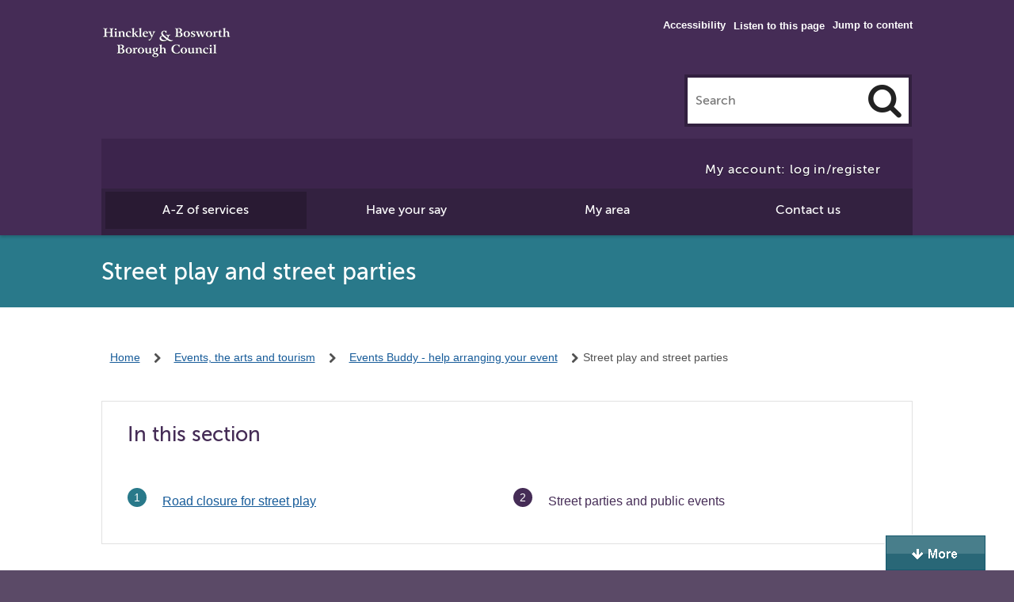

--- FILE ---
content_type: text/html; charset=UTF-8
request_url: https://www.hinckley-bosworth.gov.uk/info/200383/events_buddy_-_help_arranging_your_event/1444/street_play_and_street_parties/2
body_size: 7155
content:
<!DOCTYPE html>
<!--[if lt IE 7]>       <html class="no-js ie9 ie8 ie7 ie6" lang="en"> <![endif]-->
<!--[if IE 7]>          <html class="no-js ie9 ie8 ie7" lang="en"> <![endif]-->
<!--[if IE 8]>          <html class="no-js ie9 ie8" lang="en"> <![endif]-->
<!--[if IE 9]>          <html class="no-js ie9" lang="en"> <![endif]-->
<!--[if gt IE 9]><!-->  <html class="no-js" lang="en"> <!--<![endif]-->
    <head>
        <link rel="alternate" type="application/rss+xml" title="RSS" href="https://www.hinckley-bosworth.gov.uk/rss/news">
        <link rel="search" type="application/opensearchdescription+xml" title="Hinckley &amp; Bosworth Borough Council" href="https://www.hinckley-bosworth.gov.uk/site/scripts/opensearch.php">
        <link rel="shortcut icon" type="image/x-icon" href="//www.hinckley-bosworth.gov.uk/site/favicon.ico">
        <link rel="apple-touch-icon" href="//www.hinckley-bosworth.gov.uk/site/apple-touch-icon.png">
        <link rel="stylesheet" href="//www.hinckley-bosworth.gov.uk/site/dist/style.css">
        <link rel="stylesheet" href="//www.hinckley-bosworth.gov.uk/site/styles/standard.css">
        <link rel="stylesheet" href="//www.hinckley-bosworth.gov.uk/site/styles/generic/hinckley.css">
<!--[if lte IE 9]>
        <script src="//www.hinckley-bosworth.gov.uk/site/javascript/html5shiv.js"></script>
<![endif]-->
        <link rel="canonical" href="https://www.hinckley-bosworth.gov.uk/info/200383/events_buddy_-_help_arranging_your_event/1444/street_play_and_street_parties/2">
        <meta name="author" content="Hinckley &amp; Bosworth Borough Council">
        <meta name="generator" content="http://www.jadu.net">
        <meta name="revisit-after" content="2 days">
        <meta name="robots" content="index,follow">
        <meta name="viewport" content="width=device-width, initial-scale=1">
<!-- HTML5 Template -->

	<!-- not HTML5 suppported -->
	<!-- Dublin Core Metadata -->
<meta name="dcterms.creator" content="Alison Smith" >
<meta name="dc.created" content="2018-03-15" >
<meta name="dc.modified" content="2018-03-15" >
<meta name="DC.date.expired" content="2026-12-01" >
<meta name="dc.description" content="close a road for street play or a street party, arrange an event" >
<meta name="dcterms.format" content="text/html" >
<meta name="dcterms.identifier" content="https://www.hinckley-bosworth.gov.uk/site/scripts/documents_info.php?categoryID=200383&amp;documentID=1444&amp;pageNumber=2" >
<meta name="dcterms.language" content="en" >
<meta name="dcterms.publisher" content="Hinckley &amp; Bosworth Borough Council" >
<meta name="dcterms.rights" content="&copy; 2014 Hinckley &amp; Bosworth Borough Council " >
<meta name="dc.title" content="Street play and street parties" >
<meta name="dcterms.coverage" content="Hinckley &amp; Bosworth area, Leicestershire, UK" >
<meta name="dcterms.subject" content="Street play, street party,events" >
<meta name="dcterms.subject" content="Events Buddy - help arranging your event" >
        <meta name="description" content="close a road for street play or a street party, arrange an event">
        <meta name="keywords" content="Street play, street party,events">


        <title>Street parties and public events | Street play and street parties | Hinckley &amp; Bosworth Borough Council</title>
    </head>
    <body>

<!-- googleoff: index -->
         <header class="site-header" aria-label="Site header containing search and navigation">
				 
            <div class="inner-wrapper">

						<ul class="subtext float-right top-links">
						<li class="top-links__item"><a class="top-links__link" href="#main" rel="nofollow">Jump to content</a></li>
						</ul>
						<ul class="subtext float-right accessibilityLinks">
   					<li class="top-links__item"><a class="top-links__link" href="https://www.hinckley-bosworth.gov.uk/accessibility">Accessibility</a></li>
						<li class="top-links__item"><div id="__ba_panel"></div><button onclick="BrowseAloud.panel.toggleBar()" id="__ba_panel_custom" class="customText textDiv">Listen to this page</button></li>
						</ul>

                <div class="branding"><a class="branding__link" href="https://www.hinckley-bosworth.gov.uk">Hinckley &amp; Bosworth Borough Council</a></div>
                <form action="/cse-search" method="get" class="form form__append" role="search" id="main-search">
                        <label for="search-site" class="visually-hidden">Search this site</label>
                        <input class="site-header__search-field width-animate" type="search" size="18" maxlength="40" name="q" placeholder="Search" id="search-site">
                        <button class="main-search-button icon-search" type="submit" aria-label="Search"><span class="visually-hidden">Click to Search</span></button>
                </form>
                <!-- Added by IJ 31 May 2019 -->
                <div class="myAccountBanner">
                    <a class="button" href="https://www.hinckley-bosworth.gov.uk/myaccount-login">My account: log in/register</a>                </div>
                <!-- end of code added by IJ -->

                <nav class="main-nav" aria-label="Main Site Navigation">
                    <ul class="controls">
                        <li><a class="controls__link active" href="https://www.hinckley-bosworth.gov.uk/atoz" aria-expanded="true">A-Z of services</a></li>
                        <li><a class="controls__link" href="https://www.hinckley-bosworth.gov.uk/info/200140/have_your_say" aria-expanded="false">Have your say</a></li>
                        <li><a class="controls__link" href="https://www.hinckley-bosworth.gov.uk/myarea" aria-expanded="false">My area</a></li>
                        <li><a class="controls__link" href="https://www.hinckley-bosworth.gov.uk/contact" aria-expanded="false">Contact us</a></li>
                    </ul>
                </nav>


            </div>
        </header>
<!-- home page banner goes here -->
<!-- <div class="text-banner text-banner--with-bg-image" style='background-image: url("/images/purple1920x346_1.jpg");'>
    <div class="container">
        <div class="text-banner__content">
            <h2 class="text-banner__heading">promotion heading</h2>
            <a class="button text-banner__button" href="">Link text</a>
        </div>
    </div>
</div> -->
<!-- end promotion message -->
<!-- googleon: index -->
        <main id="main" tabindex="-1">
    <header class="page-heading" aria-labelledby="page-heading__title">
        <div class="container">
            <h1 id="page-heading__title" class="page-heading__title">Street play and street parties</h1>
        </div>
    </header>
        <div class="inner-wrapper">
<!-- googleoff: all -->
        <nav class="container" aria-label="Breadcrumb Navigation">
            <ul class="breadcrumb linear-links subtext">
                <li>
                    <a href="https://www.hinckley-bosworth.gov.uk" rel="home">Home</a>
                </li>
                <li>
                    <a href="https://www.hinckley-bosworth.gov.uk/info/100009/events_the_arts_and_tourism">Events, the arts and tourism</a>
                </li>
                <li>
                    <a href="https://www.hinckley-bosworth.gov.uk/info/200383/events_buddy_-_help_arranging_your_event">Events Buddy - help arranging your event</a>
                </li>
                <li>
                    <span>Street play and street parties</span>
                </li>
            </ul>
        </nav>
<!-- googleon: all -->
    <div class="content content--fullwidth">
<!-- googleon: index -->
            <nav class="boxed pages-in" aria-labelledby="in-this-section-heading">
                <h2 class="boxed__heading">
                    <span id="in-this-section-heading" class="pages-in__heading">In this section</span>
                    <button class="pages-in__button"><span class="visually-hidden">Click to open the navigation list below</span></button>
                </h2>
                <div class="pages-in__dropdown">
                    <ol class="boxed__list list list--two-col list--numbered">
                        <li class="list__item"> <a class="list__link" href="https://www.hinckley-bosworth.gov.uk/info/200383/events_buddy_-_help_arranging_your_event/1444/street_play_and_street_parties"><span class="list__text">Road closure for street play</span></a></li>
                        <li class="list__item list__item--active"><strong class="visually-hidden">You are here:</strong> <span class="list__link"><span class="list__text">Street parties and public events</span></span></li>
                    </ol>
                </div>
            </nav>
                <h2 class="beta">Street parties and public events</h2>
                <div class="editor">
<p>Street parties are &lsquo;get togethers&rsquo; arranged by residents for their neighbours.&nbsp;The main differences between a street party and public events are below.</p>

<h3>Street parties:</h3>

<ul>
	<li>Are for residents/neighbours only</li>
	<li>Are advertised only to residents</li>
	<li>Are in a quiet residential road or street</li>
	<li>Are self-organised</li>
	<li>Do not normally require insurance, but is it recommended, particularly where a road closure is required</li>
	<li>Do not normally need a&nbsp;formal risk assessment, but one&nbsp;may be requested where a road closure is required</li>
	<li>Do not normally require&nbsp;licences&nbsp;if music is incidental and no selling of alcohol is involved*</li>
</ul>

<h3>Public events:</h3>

<ul>
	<li>Can be attended by anyone</li>
	<li>Are advertised widely (such as newspapers)</li>
	<li>Are held in buildings, parks, for example</li>
	<li>Are professionally organised</li>
	<li>Require insurance</li>
	<li>Require a risk assessment</li>
	<li>Usually require a licence</li>
</ul>

<h3>How to organise a street party</h3>

<p>Organising small, private street parties is very simple and generally does not include activities that need a licence, such as selling alcohol or providing certain types of entertainment.</p>

<p>*If you want to have a pay bar or intend to provide entertainment to the wider public, or charge to raise money for your event, you will need a <a href="https://www.hinckley-bosworth.gov.uk/ten">temporary event&nbsp;notice</a> which is a type of temporary licence.</p>

<p>Similarly, larger public events attracting more people will require a different process: please visit <a href="https://www.hinckley-bosworth.gov.uk/eventsbuddy">events buddy - help arranging your event</a></p>

<p>If you would like to hold a street party, you may need to apply for a road closure to ensure that traffic does not interfere with your street party. If you are planning on obstructing the road&nbsp;or pavement with tables, chairs or people, then you will need to ensure that the road is closed to traffic.</p>

<h3>Further information</h3>

<ul>
	<li><a href="https://www.hinckley-bosworth.gov.uk/info/200351/arrange_an_event/1466/organising_your_event">Other local events: organising your event</a></li>
</ul>

<p>For more information on applying for a road closure or for an application form, please contact Rebecca Owen on 01455 255879 or complete our <a href="https://www.hinckley-bosworth.gov.uk/democraticQ">democratic support contact form</a></p>

<p>Last updated: 17/11/2025&nbsp;14:52</p>

                </div>
            </div>
        </div>
         <div class="container">
    <script>
        <!--
        function preSubmit() {
            document.getElementById('auth').value = '7636a579ac39895bdb6380890e908efc';
        }

        -->
    </script>

    <div id="feedback" class="in-page-feedback">

        <button class="in-page-feedback__button" data-a11y-toggle="in-page-feedback__dropdown">Was this page helpful?</button>
        <form name="sendComment" action="#feedback" method="post" onsubmit="preSubmit(); return true;" class="form in-page-feedback__form feedback-form">
            <input type="hidden" name="auth" id="auth" value="fail">
            <input type="hidden" name="itemID" value="1444">
            <input type="hidden" name="contentType" value="document">
            <input type="hidden" name="pageNumber" value="2">
            <input type="hidden" name="mycategoryID" value="200383">
            <input type="hidden" name="link" value="https%3A%2F%2Fwww.hinckley-bosworth.gov.uk%2Finfo%2F200383%2Fevents_buddy_-_help_arranging_your_event%2F1444%2Fstreet_play_and_street_parties%2F2%3FcategoryID%3D200383%26documentID%3D1444%26pageNumber%3D2%0A">
            <div id="in-page-feedback__dropdown" class="in-page-feedback__dropdown">
                <fieldset class="form__control">
                    <legend class="form__label feedback-form__label">Was this page helpful?</legend>

                    <div class="form__control-group">
                        <label class="form__label form__label--radio">
                            <input class="form__radio" type="radio" name="helpful" id="helpful_yes" value="1">
                            Yes
                        </label>
                    <label class="form__label form__label--radio">
                            <input class="form__radio" type="radio" name="helpful" id="helpful_maybe" value="0">
                            Yes, but
                        </label>
                        <label class="form__label visually-hidden" for="reason1">Please select a reason</label>
                        <select class="form__select" name="reason1" id="reason1">
                            <option value="-1">Please select a reason</option>
                            <option value="1">It didn't answer my question</option>
                            <option value="2">It is difficult to understand</option>
                            <option value="3">It isn't accurate</option>
                            <option value="4">I'm not sure what to do next</option>
                            <option value="5">Other</option>
                        </select>
                        <label class="form__label form__label--radio">
                            <input class="form__radio" type="radio" name="helpful" value="-1" id="helpful_no">
                            No
                        </label>
                        <label class="form__label visually-hidden" for="reason2">Please select a reason</label>
                        <select class="form__select" name="reason2" id="reason2">
                            <option value="-1">Please select a reason</option>
                                <option value="1">It didn't answer my question</option>
                                <option value="2">It is difficult to understand</option>
                                <option value="3">It isn't accurate</option>
                                <option value="4">I'm not sure what to do next</option>
                                <option value="5">Other</option>
                        </select>
                    </div>
                </fieldset>
                <div class="form__control">
                    <label class="form__label" for="commentText">How can we improve this page?</label>
                    <textarea class="form__textarea" id="commentText" name="comments" rows="5"></textarea>
                </div>
                <div class="form__footer">
                    <input type="submit" name="sendComment" value="Send" class="button">
                </div>
                <div class="contactservice">
                    <p>To contact us about a service, please use our <a href="https://www.hinckley-bosworth.gov.uk/generalQ">online contact form</a></p>
                    <p><a href="https://www.hinckley-bosworth.gov.uk/complaintsandcompliments">Make a complaint or compliment</a> about a service</p>
                </div>
            </div>

        </form>
    </div>



<!-- new added by AJ 3 March 2016 -->
<ul class="share-buttons clearfix">
    <li class="share-buttons__item fb-share-button" data-href=""><a class="share-buttons__link" href="https://www.facebook.com/sharer/sharer.php?u=https%3A%2F%2Fwww.hinckley-bosworth.gov.uk%2Finfo%2F200383%2Fevents_buddy_-_help_arranging_your_event%2F1444%2Fstreet_play_and_street_parties%2F2" target="_blank"><img src="//www.hinckley-bosworth.gov.uk/site/images/fShare.png" alt="Facebook (opens in new window)"></a></li>

<li class="share-buttons__item twitter-share-button"><a class="share-buttons__link" href="https://x.com/intent/post?text=&via=hinckandbos_bc&url=https%3A%2F%2Fwww.hinckley-bosworth.gov.uk%2Finfo%2F200383%2Fevents_buddy_-_help_arranging_your_event%2F1444%2Fstreet_play_and_street_parties%2F2" target="_blank"> <img src="//www.hinckley-bosworth.gov.uk/images/x_share.png" alt="Share on X (opens in new window)"></a></li>

<li class="share-buttons__item share-email clearfix"><a class="share-buttons__link icon-mail-alt" href="mailto:?body=https%3A%2F%2Fwww.hinckley-bosworth.gov.uk%2Finfo%2F200383%2Fevents_buddy_-_help_arranging_your_event%2F1444%2Fstreet_play_and_street_parties%2F2">email this page</a></li>

</ul>

<!-- end of new -->
        </div>
        <div class="supplements">
            <nav class="pagination" aria-label="pagination">
                <ul class="list pagination__list">
                    <li class="pagination__item pagination__item--previous">
                        <a class="pagination__link" href="https://www.hinckley-bosworth.gov.uk/info/200383/events_buddy_-_help_arranging_your_event/1444/street_play_and_street_parties">
                            <span class="pagination__icon icon icon-chevron--left-white"></span>
                            <strong class="pagination__label">Previous<span class="visually-hidden"> page</span></strong>
                            <span class="pagination__meta">Road closure for street play</span>
                        </a>
                    </li>
                    <li class="pagination__item pagination__item--next">
                    </li>
                </ul>
            </nav>
        </div>

    </main>
<!-- googleoff: index -->
         <footer class="site-footer">
            <div class="inner-wrapper">
                <div class="footer-tools">
                    <ul class="social-links float-left">
                        <li class="opacity-animate facebook"><a class="social-links__link icon-facebook-squared-1" href="https://www.facebook.com/hinckandbosbc">Main council Facebook page</a></li>
                        <li class="opacity-animate twitter"><a class="social-links__link icon-twitter-squared" href="https://x.com/hinckandbos_bc">Main council X account</a></li>

                        <li class="more"><a href="/socialmedia">More social media accounts</a></li>
                    </ul>
                    <p class="actions float-right">
                        <a class="icon-globe-1" href="/translate">Translate</a> <a class="icon-print" rel="nofollow" onclick="window.print()" href="#">print</a>
                    </p>
                </div>
                <div class="footer-smallprint">
                    <ul class="linear-links footer-links">
                        <li><a href="/terms">Disclaimer</a></li>
                        <li><a href="https://www.hinckley-bosworth.gov.uk/info/200116/website_and_social_media/1776/site_map">Site map </a></li>
                        <li><a href="https://www.hinckley-bosworth.gov.uk/info/200343/privacy_and_cookies">Privacy</a></li>
                        <li><a rel="nofollow" onClick="CookieControl.open();return false;" href="#">Cookies</a></li>
                    </ul>

                    <p class="clear">All content 2026 Hinckley &amp; Bosworth Borough Council. All Rights Reserved.
                        Powered by <a href="https://www.jadu.net">Jadu Content Management</a>.
                    </p>
                </div>

                <div class="footer-fairtrade">
                    <img src="//www.hinckley-bosworth.gov.uk/site/styles/css_img/footer-logo.png" alt="Hinckley & Bosworth Borough Council. A borough to be proud of">
                   
                </div>

            </div>
        </footer>

<!-- googleon: index -->
        <script src="//ajax.googleapis.com/ajax/libs/jquery/1.12.4/jquery.min.js"></script>
        <script>window.jQuery || document.write('<script src="//www.hinckley-bosworth.gov.uk/site/javascript/libs/jquery-1.12.4.min.js"><\/script>')</script>
        <script src="//www.hinckley-bosworth.gov.uk/site/dist/site.min.js"></script>
        <script src="//www.hinckley-bosworth.gov.uk/site/javascript/hinckley.js"></script>
        <script src="//www.hinckley-bosworth.gov.uk/site/javascript/almond.min.js"></script>
        <script src="//www.hinckley-bosworth.gov.uk/site/javascript/util.min.js"></script>

        <!--[if lte IE 9]>
        <script src="//www.hinckley-bosworth.gov.uk/site/javascript/lte-ie9.js"></script>
        <![endif]-->
        <!--[if lte IE 8]>
        <script src="//www.hinckley-bosworth.gov.uk/site/javascript/lte-ie8.js"></script>
        <![endif]-->
        <!--[if lt IE 8]>
        <script src=//www.hinckley-bosworth.gov.uk/site/javascript/lt-ie8.js"></script>
        <![endif]-->
<!-- Cookie Control with GA -->
<script async src="https://www.googletagmanager.com/gtag/js?id=G-T95K4JTE78"></script>
<script>
    window.dataLayer = window.dataLayer || [];
    function gtag() { dataLayer.push(arguments); }
</script>
<script src="https://cc.cdn.civiccomputing.com/9/cookieControl-9.x.min.js"></script>
<script>
    var config = { apiKey: '0883420a695c2795bccb3aaf4658f153ad7fa1a1', product: 'PRO', optionalCookies: [{ name: 'analytics', label: 'Analytics cookies', description: 'We\'d like to set analytics cookies to help us to improve our website by collecting and reporting information on how you use it.', cookies: ['_ga', '_gid', '_gat', '__utma', '__utmt', '__utmb', '__utmc', '__utmz', '__utmv'], onAccept: function () { gtag('js', new Date()); gtag('config', 'G-T95K4JTE78', { 'anonymize_ip': !0 }); }, onRevoke: function () { window['ga-disable-G-T95K4JTE78'] = !0; } }, { name: 'preferences', label: 'Preferences', description: 'Improve your experience by enabling additional features: set your location to find services relevant to you, and change colours, fonts and page layout, for example', cookies: ['userColourscheme', 'userFontsize', 'userFontchoicetion', 'userLetterspacing', 'userLayout', 'mylocation'], onAccept: function () { }, onRevoke: function () { } }], position: 'LEFT', theme: 'LIGHT', branding: { fontColor: "#333", fontFamily: "'Open Sans', sans-serif", backgroundColor: "#fff", fontSizeTitle: "1.2em", fontSizeIntro: "1em", fontSizeHeaders: "1em", fontSize: "1em", acceptText: "#fff", acceptBackground: "#1C5B69", toggleText: "#fff", toggleColor: "#f4f4f4", toggleBackground: "#1C5B69", buttonIcon: null, buttonIconWidth: "64px", buttonIconHeight: "64px", removeIcon: 1, removeAbout: !0 }, accessibility: { outline: !1, highlightFocus: !1 }, text: { title: 'Our use of cookies', intro: 'We use necessary cookies to make our site work. We also use analytics cookies to help us make improvements by measuring how you use our website, and preference cookies to enhance your experience on our website. These cookies collect information in a way that does not directly identify you.', acceptSettings: 'I accept', rejectSettings: 'I do not accept', necessaryTitle: 'Necessary cookies', necessaryDescription: 'These essential cookies always need to be set so that the website functions properly. They can only be disabled by changing your browser preferences, however doing this may affect how the website functions.' }, statement: { description: 'For more detailed information about the cookies we use, visit our', name: 'cookies page', url: 'https://www.hinckley-bosworth.gov.uk/cookies', updated: '29/10/2021' } }; CookieControl.load(config);setInterval(function () { var cccmodulefix = document.getElementById('ccc-module'); var cccclosebtnfix = document.querySelector("#ccc-close > svg"); if (cccmodulefix) { cccmodulefix.setAttribute('aria-labelledby', 'ccc-title') } if (cccclosebtnfix) { cccclosebtnfix.setAttribute('height', '44'); cccclosebtnfix.setAttribute('width', '44'); } }, 60);
</script>
<!-- end GA -->
<!-- BrowseAloud code May 2022 -->
<script type="text/javascript">var _baMode='Listen to this page';</script>  
<script> var _rd_ignore_hidden_element = true </script>     
<script type="text/javascript" src="https://www.browsealoud.com/plus/scripts/ba.js"></script> 
<!-- End of BrowseAloud code -->
<!-- Webchat IJ 04/03/2022 -->
<script type="text/javascript" >
function InitialiseC4A(){}
function InitialiseC4A_API(){var Tool1=new C4A.Tools(4,"mybtn");C4A.Track.Enabled=false; C4A.Track.UseCookie = false; C4A.Run('810680d7-7bb5-4c7c-a7b0-bc98b201c7b1')}
</script>
<script type="text/javascript">
var accGuid='810680d7-7bb5-4c7c-a7b0-bc98b201c7b1';var scriptId=1;var url='https://v4in1-ti.click4assistance.co.uk/LoadRoutingGroups/?accGuid='+accGuid+'&ScriptId='+scriptId;var txt_chat_btn=document.getElementById('txtchatbtn');if(txt_chat_btn){$.ajax({type:'POST',dataType:"json",url:url,data:'{}',success:function(data,textStatus,jqXHR){var list=$.parseJSON(data);$.each(list,function(GUID,item){if(item.IsAvailable===!1){txt_chat_btn.text='Chat with our virtual assistant'}});InitialiseC4A_API()}})}
</script> 
<script src="https://v4in1-si.click4assistance.co.uk/SI.js" type="text/javascript" defer="defer"></script>
<!-- End of Webchat -->
<script type="text/javascript">
    (function(c,l,a,r,i,t,y){
        c[a]=c[a]||function(){(c[a].q=c[a].q||[]).push(arguments)};
        t=l.createElement(r);t.async=1;t.src="https://www.clarity.ms/tag/"+i;
        y=l.getElementsByTagName(r)[0];y.parentNode.insertBefore(t,y);
    })(window, document, "clarity", "script", "jz2zshs7fy");
</script>
<!-- End of MS Clarity -->
    </body>
</html>


--- FILE ---
content_type: text/css
request_url: https://www.hinckley-bosworth.gov.uk/site/styles/generic/hinckley.css
body_size: 11105
content:
/* to make link color AAA - change from #0074a7 to #165b99, AJ 7 Feb 2023 */


a, a:visited {color: #165b99;
    font-weight: bold;
    transition: background-color .3s ease-in-out,border-color .3s ease-in-out,color .3s ease-in-out,background-color .3s ease-in-out;}
a {
    background-color: transparent;
    display: inline-block;
    text-decoration: none;
    border-bottom: .125rem solid #165b99;
    line-height: 1.1;
    margin-bottom: -.125rem;
}

a:hover, a:focus, a:active

{
    border-color: #7d4d01;
    color: #7d4d01;
    text-decoration: none;
}

/* in-page feedback link style AJ 10 June 2024 */
 
.contactservice a, .contactservice a:hover, .contactservice a:focus, .contactservice a:active
{text-decoration: underline; border: 0; }
 
/* end */

.controls__link:visited, .controls__link:hover, .controls__link:active, .controls__link:focus {color: #ffffff;}

/* to remove the underline on a:link in top menu, AJ 10 Feb 2023 */
.controls__link {text-decoration: none;}

/* end */

/* required styles */


.leaflet-map-pane,
.leaflet-tile,
.leaflet-marker-icon,
.leaflet-marker-shadow,
.leaflet-tile-pane,
.leaflet-tile-container,
.leaflet-overlay-pane,
.leaflet-shadow-pane,
.leaflet-marker-pane,
.leaflet-popup-pane,
.leaflet-overlay-pane svg,
.leaflet-zoom-box,
.leaflet-image-layer,
.leaflet-layer {
    position: absolute;
    left: 0;
    top: 0;
}
.leaflet-container {
    overflow: hidden;
    -ms-touch-action: none;
}
.leaflet-tile,
.leaflet-marker-icon,
.leaflet-marker-shadow {
    -webkit-user-select: none;
    -moz-user-select: none;
    user-select: none;
    -webkit-user-drag: none;
}
.leaflet-marker-icon,
.leaflet-marker-shadow {
    display: block;
}
/* map is broken in FF if you have max-width: 100% on tiles */
.leaflet-container img {
    max-width: none !important;
}
/* stupid Android 2 doesn't understand "max-width: none" properly */
.leaflet-container img.leaflet-image-layer {
    max-width: 15000px !important;
}
.leaflet-tile {
    filter: inherit;
    visibility: hidden;
}
.leaflet-tile-loaded {
    visibility: inherit;
}
.leaflet-zoom-box {
    width: 0;
    height: 0;
}
/* workaround for https://bugzilla.mozilla.org/show_bug.cgi?id=888319 */
.leaflet-overlay-pane svg {
    -moz-user-select: none;
}

.leaflet-tile-pane    { z-index: 2; }
.leaflet-objects-pane { z-index: 3; }
.leaflet-overlay-pane { z-index: 4; }
.leaflet-shadow-pane  { z-index: 5; }
.leaflet-marker-pane  { z-index: 6; }
.leaflet-popup-pane   { z-index: 7; }

.leaflet-vml-shape {
    width: 1px;
    height: 1px;
}
.lvml {
    display: inline-block;
    position: absolute;
}


/* control positioning */

.leaflet-control {
    position: relative;
    z-index: 7;
    pointer-events: auto;
}
.leaflet-top,
.leaflet-bottom {
    position: absolute;
    z-index: 1000;
    pointer-events: none;
}
.leaflet-top {
    top: 0;
}
.leaflet-right {
    right: 0;
}
.leaflet-bottom {
    bottom: 0;
}
.leaflet-left {
    left: 0;
}
.leaflet-control {
    float: left;
    clear: both;
}
.leaflet-right .leaflet-control {
    float: right;
}
.leaflet-top .leaflet-control {
    margin-top: 10px;
}
.leaflet-bottom .leaflet-control {
    margin-bottom: 10px;
}
.leaflet-left .leaflet-control {
    margin-left: 10px;
}
.leaflet-right .leaflet-control {
    margin-right: 10px;
}


/* zoom and fade animations */

.leaflet-fade-anim .leaflet-tile,
.leaflet-fade-anim .leaflet-popup {
    opacity: 0;
    -webkit-transition: opacity 0.2s linear;
    -moz-transition: opacity 0.2s linear;
    -o-transition: opacity 0.2s linear;
    transition: opacity 0.2s linear;
}
.leaflet-fade-anim .leaflet-tile-loaded,
.leaflet-fade-anim .leaflet-map-pane .leaflet-popup {
    opacity: 1;
}

.leaflet-zoom-anim .leaflet-zoom-animated {
    -webkit-transition: -webkit-transform 0.25s cubic-bezier(0,0,0.25,1);
    -moz-transition:    -moz-transform 0.25s cubic-bezier(0,0,0.25,1);
    -o-transition:      -o-transform 0.25s cubic-bezier(0,0,0.25,1);
    transition:         transform 0.25s cubic-bezier(0,0,0.25,1);
}
.leaflet-zoom-anim .leaflet-tile,
.leaflet-pan-anim .leaflet-tile,
.leaflet-touching .leaflet-zoom-animated {
    -webkit-transition: none;
    -moz-transition: none;
    -o-transition: none;
    transition: none;
}

.leaflet-zoom-anim .leaflet-zoom-hide {
    visibility: hidden;
}


/* cursors */

.leaflet-clickable {
    cursor: pointer;
}
.leaflet-container {
    cursor: -webkit-grab;
    cursor:    -moz-grab;
}
.leaflet-popup-pane,
.leaflet-control {
    cursor: auto;
}
.leaflet-dragging .leaflet-container,
.leaflet-dragging .leaflet-clickable {
    cursor: move;
    cursor: -webkit-grabbing;
    cursor:    -moz-grabbing;
}


/* visual tweaks */

.leaflet-container {
    background: #ddd;
    outline: 0;
}

.leaflet-container a.leaflet-active {
    outline: 2px solid orange;
}
.leaflet-zoom-box {
    border: 2px dotted #38f;
    background: rgba(255,255,255,0.5);
}


/* general typography */
.leaflet-container {
    font: 12px/1.5 "Helvetica Neue", Arial, Helvetica, sans-serif;
}


/* general toolbar styles */

.leaflet-bar {
    box-shadow: 0 1px 5px rgba(0,0,0,0.65);
    border-radius: 4px;
}
.leaflet-bar a,
.leaflet-bar a:hover {
    background-color: #fff;
    border-bottom: 1px solid #ccc;
    width: 26px;
    height: 26px;
    line-height: 26px;
    display: block;
    text-align: center;
    text-decoration: none;
    color: black;
}
.leaflet-bar a,
.leaflet-control-layers-toggle {
    background-position: 50% 50%;
    background-repeat: no-repeat;
    display: block;
}
.leaflet-bar a:hover {
    background-color: #f4f4f4;
}
.leaflet-bar a:first-child {
    border-top-left-radius: 4px;
    border-top-right-radius: 4px;
}
.leaflet-bar a:last-child {
    border-bottom-left-radius: 4px;
    border-bottom-right-radius: 4px;
    border-bottom: none;
}
.leaflet-bar a.leaflet-disabled {
    cursor: default;
    background-color: #f4f4f4;
    color: #bbb;
}

.leaflet-touch .leaflet-bar a {
    width: 30px;
    height: 30px;
    line-height: 30px;
}


/* zoom control */

.leaflet-control-zoom-in,
.leaflet-control-zoom-out {
    font: bold 18px 'Lucida Console', Monaco, monospace;
    text-indent: 1px;
}
.leaflet-control-zoom-out {
    font-size: 20px;
}

.leaflet-touch .leaflet-control-zoom-in {
    font-size: 22px;
}
.leaflet-touch .leaflet-control-zoom-out {
    font-size: 24px;
}


/* layers control */

.leaflet-control-layers {
    box-shadow: 0 1px 5px rgba(0,0,0,0.4);
    background: #fff;
    border-radius: 5px;
}
.leaflet-control-layers-toggle {
    background-image: url(../css_img/layers.png);
    width: 36px;
    height: 36px;
}
.leaflet-retina .leaflet-control-layers-toggle {
    background-image: url(../css_img/layers-2x.png);
    background-size: 26px 26px;
}
.leaflet-touch .leaflet-control-layers-toggle {
    width: 44px;
    height: 44px;
}
.leaflet-control-layers .leaflet-control-layers-list,
.leaflet-control-layers-expanded .leaflet-control-layers-toggle {
    display: none;
}
.leaflet-control-layers-expanded .leaflet-control-layers-list {
    display: block;
    position: relative;
}
.leaflet-control-layers-expanded {
    padding: 6px 10px 6px 6px;
    color: #333;
    background: #fff;
}
.leaflet-control-layers-selector {
    margin-top: 2px;
    position: relative;
    top: 1px;
}
.leaflet-control-layers label {
    display: block;
}
.leaflet-control-layers-separator {
    height: 0;
    border-top: 1px solid #ddd;
    margin: 5px -10px 5px -6px;
}


/* attribution and scale controls */

.leaflet-container .leaflet-control-attribution {
    background: #fff;
    background: rgba(255, 255, 255, 0.7);
    margin: 0;
}
.leaflet-control-attribution,
.leaflet-control-scale-line {
    padding: 0 5px;
    color: #333;
}
.leaflet-control-attribution a {
    text-decoration: none;
}
.leaflet-control-attribution a:hover {
    text-decoration: underline;
}
.leaflet-container .leaflet-control-attribution,
.leaflet-container .leaflet-control-scale {
    font-size: 11px;
}
.leaflet-left .leaflet-control-scale {
    margin-left: 5px;
}
.leaflet-bottom .leaflet-control-scale {
    margin-bottom: 5px;
}
.leaflet-control-scale-line {
    border: 2px solid #777;
    border-top: none;
    line-height: 1.1;
    padding: 2px 5px 1px;
    font-size: 11px;
    white-space: nowrap;
    overflow: hidden;
    -moz-box-sizing: content-box;
    box-sizing: content-box;

    background: #fff;
    background: rgba(255, 255, 255, 0.5);
}
.leaflet-control-scale-line:not(:first-child) {
    border-top: 2px solid #777;
    border-bottom: none;
    margin-top: -2px;
}
.leaflet-control-scale-line:not(:first-child):not(:last-child) {
    border-bottom: 2px solid #777;
}

.leaflet-touch .leaflet-control-attribution,
.leaflet-touch .leaflet-control-layers,
.leaflet-touch .leaflet-bar {
    box-shadow: none;
}
.leaflet-touch .leaflet-control-layers,
.leaflet-touch .leaflet-bar {
    border: 2px solid rgba(0,0,0,0.2);
    background-clip: padding-box;
}


/* popup */

.leaflet-popup {
    position: absolute;
    text-align: center;
}
.leaflet-popup-content-wrapper {
    padding: 1px;
    text-align: left;
    border-radius: 12px;
}
.leaflet-popup-content {
    margin: 13px 19px;
    line-height: 1.4;
}
.leaflet-popup-content p {
    margin: 18px 0;
}
.leaflet-popup-tip-container {
    margin: 0 auto;
    width: 40px;
    height: 20px;
    position: relative;
    overflow: hidden;
}
.leaflet-popup-tip {
    width: 17px;
    height: 17px;
    padding: 1px;

    margin: -10px auto 0;

    -webkit-transform: rotate(45deg);
    -moz-transform: rotate(45deg);
    -ms-transform: rotate(45deg);
    -o-transform: rotate(45deg);
    transform: rotate(45deg);
}
.leaflet-popup-content-wrapper,
.leaflet-popup-tip {
    background: white;

    box-shadow: 0 3px 14px rgba(0,0,0,0.4);
}
.leaflet-container a.leaflet-popup-close-button {
    position: absolute;
    top: 0;
    right: 0;
    padding: 4px 4px 0 0;
    text-align: center;
    width: 18px;
    height: 14px;
    font: 16px/14px Tahoma, Verdana, sans-serif;
    color: #c3c3c3;
    text-decoration: none;
    font-weight: bold;
    background: transparent;
}
.leaflet-container a.leaflet-popup-close-button:hover {
    color: #999;
}
.leaflet-popup-scrolled {
    overflow: auto;
    border-bottom: 1px solid #ddd;
    border-top: 1px solid #ddd;
}

.leaflet-oldie .leaflet-popup-content-wrapper {
    zoom: 1;
}
.leaflet-oldie .leaflet-popup-tip {
    width: 24px;
    margin: 0 auto;

    -ms-filter: "progid:DXImageTransform.Microsoft.Matrix(M11=0.70710678, M12=0.70710678, M21=-0.70710678, M22=0.70710678)";
    filter: progid:DXImageTransform.Microsoft.Matrix(M11=0.70710678, M12=0.70710678, M21=-0.70710678, M22=0.70710678);
}
.leaflet-oldie .leaflet-popup-tip-container {
    margin-top: -1px;
}

.leaflet-oldie .leaflet-control-zoom,
.leaflet-oldie .leaflet-control-layers,
.leaflet-oldie .leaflet-popup-content-wrapper,
.leaflet-oldie .leaflet-popup-tip {
    border: 1px solid #999;
}


/* div icon */

.leaflet-div-icon {
    background: #fff;
    border: 1px solid #666;
}
/* custom css */
.leaflet-popup-content {
    margin-top: 5px;
    margin-bottom: 5px;
    margin-left: 5px;
    margin-right: 5px;
}
.leaflet-popup-content-wrapper {
    border-radius: 5px;
}

.url-break {
        word-break: break-all;
        word-break: break-word;
        -webkit-hyphens: auto;
        hyphens: auto;
}

/* leaflet map end */

/* previous cookie banner code removed from here */

/*
 Stylesheet: used within insitu Map supplement
 Date: 26-10-11
 created by: Iynkaran Johendranathan
*/

.insitu_map p {padding-top: 15px !important;}
.insitu_map img {border: 1px solid #EEEEEE; padding:5px;}
#insitumap {
    width: 98%;
}

/* 12 May 14 AJ */

ul.formLinks
{
margin-left: 15px;
padding-bottom: .2em;
}

/* AJ 27 May 14 */

#mapcontainer {border: 1px solid #e1e1e1; padding: 1em; /*clear: both;*/ /* AJ 23 April 2020 */}

/* AJ 28 May 14 */

#fmyhbbc img { margin-bottom: 2em;}

#fmyhbbc input[type="text"] {width: 79%;}

#fmyhbbc #viewonmap p {
    margin-top: 1em;
}

#fmyhbbc input[type="submit"] {padding-bottom: 7px;}

/*AJ 27 June 14 */

.unsuitablebins {border: 1px solid #931111; padding-left: 10px; clear: both; }

/*IJ 12 Sept 14 */
#hbbccllrs ul.item-list.item-list__person li {
    width: 99%;
}

#hbbccllrs ul.item-list li:before {
    content: '';
}
#hbbccllrs hr {
    display: none;
}
.hb_clear {
    float: none;
}
#hbbccllrs ul.item-list__person li p {
    margin: 1em;
}

/*AJ 12 Sep 14*/


#hbbccllrs .hb_boroughcllrs {  border: 1px solid #E1E1E1; padding-left: 1em; }

#hbbccllrs .hb_boroughcllrs img {
    -moz-box-sizing: border-box;
    border: 1px solid #CCCCCC;
    max-width: 100%;
    padding: .25em;
}
 /* AJ 15 Sep 14 */

/*.datatank {border:none; width:100%; height:1900px} */

/*.datatankform {border:none; width:100%; height:350px} */


 /* AJ used in main site to style x in search */
header .clear-search {
    color: #CCCCCC;
    font-size: 1.5em;
    height: 1em;
    margin-top: -0.65em;
    position: absolute;
    right: 53px;
    text-align: center;
    top: 43%;
    /*width: 1em;*/
}

@media only screen and (min-width: 600px) {
    .content li.active a:hover{
        color:#fff !important;
    }
}

.content a.button:hover{
    color:#fff !important;
}

.content main a:visited{
text-decoration: underline !important;
}

#masttab-1 a:hover{
    text-decoration: none !important;
}

/* 27 Oct AJ my area img link */


#fmyhbbc a:link img  {border: 2px solid #07598b !important;}
#fmyhbbc a:visited img  {border: 2px solid #07598b !important;}

#fmyhbbc a:hover img {border: 2px solid #7d4d01 !important;}
#fmyhbbc a:active img {border: 2px solid #7d4d01 !important;}
#fmyhbbc a:focus img {border: 2px solid #7d4d01 !important;}

#viewonmap a:link {border-bottom: 0 !important;}

.ui-state-default a:link {
     border-bottom: 0 !important;}
.ui-state-default a:hover {
    border-bottom: 1px solid #ffffff !important;
}

/* 04 Sept 2015 IJ Feedback */
#feedback fieldset {margin-top: -1em;}

#feedback ul { padding:0; list-style-type: none;}
#feedback input[type=radio] { margin-right:.5em; margin-top: .2em; margin-left: .5em;} /* margin left added 17/02/2022 AJ */

a.showInfo {margin-left: .75em;}

#feedback h2 a, #feedback h2 a:visited { color:#222; border:0; font-weight:normal; font-size: .9em; padding-right:30px; background:url('../css_img/down-chevron.gif') right center no-repeat; }
#feedback p.clear { padding:0; text-align:left; background:transparent; border:none; margin:0; overflow:visible; }
#feedback { clear:both; /*margin-top:1.72em;*/ max-width: 350px; border: 1px solid #e1e1e1; padding-left: .5em; padding-right: .5em; }
.inpagefeedback label {
    clear: right;
    float: left;
    margin: 0px 0px 15px 0;
    width: auto;
}
div.alert h3 {color: #931111 !important;}

/* AJ 26 Oct 15 #scrollMore border */

#scrollMore {border: 1px solid #16596e; box-shadow: 0px 0px 0px 1px #ffffff; -webkit-box-shadow: 0px 0px 0px 1px #ffffff;}
#scrollMore {position: fixed; z-index: 100; bottom: 0; right: 36px; width: 124px; height: 42px; text-indent: -9999px; background: url('../css_img/scrollMore.png') bottom no-repeat transparent; cursor: pointer;}
#scrollMore em {font-size: 1.5em;}

/* scrollMore hover and active */

/*AJ hover, focus and active added 19 Jan 2017 */
#scrollMore:hover, #scrollMore:focus {border: 1px solid #f6a21d !important;}

#scrollMore:active {border: 1px solid #f6a21d !important; background: linear-gradient( rgba(0, 0, 0, 0.15), rgba(0, 0, 0, 0.15) ), url('../css_img/scrollMore.png');}


@media only screen and (max-width: 500px) {

    #scrollMore {
        display: none!important;
    }

}

/* AJ 28 Jan 2016 changed red in announcement */

.callout__warning h2 {color: #931111;}

/* AJ 17 Feb 2016 test styles for share icons */

ul.share-buttons1 {border: 1px solid #e1e1e1; margin-top: 1em; padding-bottom: 1em; padding-top: 1em; width: 90%;}
ul.share-buttons1 clearfix {display: inline-block; list-style-type: none; }
ul.share-buttons1 clearfix li {float: left; margin-right: 1em;}
ul.share-buttons1 li {display: inline-block; list-style-type: none;}

.fb-share-button1, .twitter-share-button1 {
    margin-right: 10px;
}

.share-email1 {
    font-size: 15px;
    display: inline-table;
    padding-left: 17px;
    float: right;
		padding-right: 2em;
}
/* AJ added active and focus Jan 19 2017 */
.share-buttons1 a:visited img { border-bottom: 1px solid #efefef !important;}
.share-buttons1 a:link img { border-bottom: 1px solid #efefef !important;}
.share-buttons1 a:hover img { border-bottom: 1px solid #16596e !important;}
.share-buttons1 a:focus img { border-bottom: 1px solid #16596e !important;}
.share-buttons1 a:active img { border: 1px solid #16596e !important;}


@media screen and (max-width: 500px) {
  .share-email1 {float: left; padding-top: 10px;}
	ul.share-buttons1 {margin-right: 10px !important; width: 80%;}
}


/* list style or ordered list lowercase AJ 4 Oct 2016 */

ol.loweralpha {list-style-type: lower-alpha;}

/* in-page feedback contactservice AJ 21 Oct 16 */

div.contactservice p {font-size: 1em; font-family: sans-serif; color: #222; font-weight: normal }

/* to get radio buttons to display correctly in forms in Safari, 1px margin added AJ 24 Dec 16 */
input {margin: 1px;}


/* Payment search IJ */
#the-misc-payments {
    padding-bottom: 50px;
}
.typeahead,
.tt-query,
.tt-hint {
    /*width: 396px; */
    height: 30px;
    padding: 8px 8px 8px 6px;
    font-size: 18px;
    line-height: 30px;
    border: 2px solid #ccc;
    -webkit-border-radius: 8px;
    -moz-border-radius: 8px;
    border-radius: 8px;
    outline: none;
}

.typeahead {
    background-color: #FFFFFF;
}
.tt-dropdown-menu {
    position: relative !important;
    background-color: #FFFFFF;
    border: 1px solid rgba(0, 0, 0, 0.2);
    border-radius: 4px 4px 4px 4px;
    box-shadow: 0 5px 10px rgba(0, 0, 0, 0.2);
    margin-top: 4px;
    padding: 4px 0;
    width: 100%;
    max-height: 300px;
    overflow: auto;
}
.tt-suggestion {
    font-size: 14px;
    line-height: 20px;
    padding: 3px 10px;
}
.tt-suggestion.tt-cursor {
    background-color: #0097CF;
    color: #FFFFFF;
    cursor: pointer;
}
.tt-suggestion p {
    margin: 0;
}
.tt-suggestion + .tt-suggestion {
    border-top: 1px solid #ccc;
}
.typeahead-header {
    margin: 0 5px 5px 5px;
    padding: 3px 0;
    border-bottom: 2px solid #333;
}
/* payment search end */


/* z-index change to fix take-up campaign issue AJ April 2017 */

.tabs {z-index: 1000;}
.ie8 .tabs {z-index: 1000;}

/* 20 Dec 2017 */
h3.widget__heading:link {color: #1e5260;}
h3.widget__heading:visited {color: #1e5260;}
h3.widget__heading:hover {color: #7d4d01;}
h3.widget__heading:active {color: #7d4d01;}

.hbbc_formsup {margin-top: -1em;}


/*modern gov styles Feb 2018 */
div#modgov a.mgSectionTitleLnk:link {border-bottom:0 ; text-decoration: none !important;}
div#modgov a.mgSectionTitleLnk:visited {border-bottom:0; text-decoration: none !important;}
div#modgov a.mgSectionTitleLnk:hover {background-color: transparent; border-bottom: 1px solid #ffffff; text-decoration: none !important;}
div#modgov a.mgSectionTitleLnk:active {background-color: transparent; border-bottom: 1px solid #ffffff; text-decoration: none !important;}

/*media all*/
div#modgov .mgFormRow input {
   max-width: 100%;
}

/*media all*/
#modgov select {
max-width: 100%; }

/* BrowseAloud hiding button */
#_ba__button img {display: none;}
/* end BrowseAloud */


/*media all*/

/* AJ 14 April 2020 */

.accessibilityLinks 
{
display: block;
list-style: none;
margin: 0;
padding: 0;
}
/* end */

.bastyle {color: white; background: transparent !important; border: none; font-weight: bold !important;}

#hbbcpolling a {display: inline !important;}

/* AJ 18 April 2019 bottom menu padding */

.footer-links li {padding-bottom: 8px; }

/* end */

/* my account banner, May 2019, AJ */


/* banner with link */

.myAccountBanner {padding: 0px; margin-right: -60px; margin-bottom: -26px; display: inline-block; background-color: #3c244c; margin-top: 1em; width: 100%;}

/* end */


/* My account button AJ */

.myAccountBanner .button {color: #ffffff; float: right; padding: .6875rem 1.5rem; margin-bottom: 0 !important;}
.myAccountBanner .button, .myAccountBanner .button:visited {background: #3c244c; border: 0 !important;}
.myAccountBanner .button:hover, .myAccountBanner .button:active {background: #7d4d01; text-decoration: underline;} 
.myAccountBanner .button:focus {background: #3c244c;}

/* My account link AJ link style updated 1 Feb 2023 */
a.myAccountLink:link, a.myAccountLink:visited {border-bottom: 0; text-decoration: none; font-weight:normal; margin-right: .75em;}
a.myAccountLink:hover, a.myAccountLink:focus, a.myAccountLink:active {border-bottom: 0; text-decoration: underline; font-weight:normal;}

/* My account text AJ */
.myAccountText {color: #ffffff; float: right; padding: .6875rem 1.5rem; font-size: .8em;}

/* end */

/* AJ 17 October 2019 text changed to white to correct accessibility issue */
.visually-hidden {color: #ffffff;}
/* end */

/* AJ 24 March 2020 */
.announcement__title {
display: block;
background: #9b0033;
color: #ffffff;
padding: 0.5em;
}

.announcement {color: #9b0033; font-size: 1.1em;} 

.announcement .container {
padding-left: 0px;
padding-right: 0px;
}

.announcement .container p {
padding: 0.5em;
/*border-left: 10px solid #9b0033; */
}

/* end */

/* 21 April 2020 AJ jadu footer link */

.footer-smallprint p a:link 
{
    background-color: transparent;
    text-decoration: none !important;
    color: #fff;
		border-bottom: 1px dotted #ffffff;

}

.footer-smallprint p a:hover, .footer-smallprint p a:active, .footer-smallprint p a:focus 
{
    background-color: transparent;
    text-decoration: none !important;
    color: #fff;
		border-bottom: 1px solid #ffffff;
		}

/* end */

/* wrap email addresses 24 April 2020 */

a[href^="mailto:"]

{overflow-wrap: break-word; word-wrap: break-word;}

/* end */

/* wrap all urls 27 April 2020 */

a {overflow-wrap: break-word; word-wrap: break-word;}
/* end */

/* added 21 April 2020 AJ */
h4 {font-size: 1.1rem;}
/* end */

/* AJ improved focus on search button 15 May 2020 */

.main-search-button:focus {
    outline: 2px solid #7d4d01 !important;
}

/* end search button improvement */


/* AJ improved focus on home page tabs 28 May 2020. */


.tabs .active a:focus {
		outline: 2px solid #7d4d01;
    margin-right: 1px;
		margin-top: 1px;
}

/* end tab focus */


/* browseAloud test 14 May 2020 */


.customText{
    color: #fff;
    font-weight: bold;
}

.customText:hover{
    text-decoration: underline;
    text-decoration-color: #fff;
}


/* end test */

/* improve colour contrast on buttons AJ 19 June 2020 */
.button, .button:visited, .content input.gsc-search-button, .date-picker-control, .date-picker-dateval, .content input.gsc-search-button:visited, .date-picker-control:visited, .date-picker-dateval:visited 
{
    background: #1C5B69;
    border: 1px solid #1C5B69;
}

/* no change to style.css but hover, active must follow link and visited */
.button:hover, .button:active, .button:focus, .content input.gsc-search-button:hover, .date-picker-control:hover, .date-picker-dateval:hover, .content input.gsc-search-button:active, .date-picker-control:active, .date-picker-dateval:active, .content input.gsc-search-button:focus, .date-picker-control:focus, .date-picker-dateval:focus {
	background: #7d4d01;
	border-color: #442d55;
	
}

/* end colour contrast on button */

/* scrollmore improve contrast of text relating to button AJ 19 June 2020 */

#scrollMore {color: #ffffff; }
/* end scroll more */


/* overwrite black text relating to listen to this page AJ 19 June 2020 */

#__ba_panel_custom .textDiv 

{color: #ffffff; }

/* end overwrite black text */

/* to style listen to this page link in IE 11 22 July 2020 AJ */

#_ba__link

{
color: #fff;
font-weight: bold;
border: none;
}

#_ba__link:hover

{
background-color: transparent;
color: #fff;
text-decoration: underline;
-webkit-text-decoration-color: #fff;
text-decoration-color: #fff;
}  

.textDiv 

{
    border: 0;
    background-color: transparent;
    text-align: left;
    cursor: pointer;
    padding: 0;
}


/* end style link */

/* home page boxes background AJ 24 June 2020 */

.news-press {background: #ffffff;}

.widget__events-home-promotion .boxed {background: #ffffff;}


/* end home page boxes */

/* home page link colour 17 August 2022 AJ and updated 10 November 2022 */

.tabs__link

{
    color: #165B99;
		
}

/* 14 Nov 2022 AJ*/

.tabs__link:visited {color: #165B99;}
.tabs__link:hover, a.tabs__link:active {color: #7d4d01;}


/* end */


a.tabs__link:focus 

{outline: 2px solid #7d4d01;}

/* link background colour - active, hover, focus - updated to improve accessibility, 21 October 2022 AJ */

a:hover, a:focus, a:active {
  
background-color: transparent;
}

.tabs__item:last-child .tabs__link {border-bottom: 1px solid #e7e7e7;}

.tabs__item:last-child .tabs__link:hover, .tabs__item:last-child .tabs__link:focus, .tabs__item:last-child .tabs__link:active {
    border-bottom: 1px solid #7d4d01;
}

/* end */

ul.news-press__list a.list__link, ul.news-press__list a.list__link:visited, #homepromotion li.list__item a, #homepromotion li.list__item a:visited {

color: #165B99;
border-bottom: 1px solid #165B99;
}

ul.news-press__list a.list__link:hover, ul.news-press__list a.list__link:active, #homepromotion li.list__item a:hover, #homepromotion li.list__item a:active {

color: #7d4d01;
border-bottom: 1px solid #7d4d01;

}

/* end */

/* remove zebra stripe from table in directories */

table.data-table tr:nth-child(odd) {

background-color: #ffffff;

}
/* end */

/* link styles in directories - accessibility improvements - AJ 5/12/2022 */

table.data-table td>a, table.data-table td>a:visited {color: #165B99; text-decoration: none; border-bottom: .125rem solid #165B99;}

table.data-table td>a:hover, table.data-table td>a:focus, table.data-table td>a:active {
    border-color: #7d4d01;
    color: #7d4d01;
    text-decoration: none;
}

table.data-table td>a:focus {
outline: 1px solid #7d4d01;
}

/* end */
/* 19 December 2022 - to improve home page promotions on a mobile */

.promotional-tab-container {
    background: #ffffff;
    border: 1px solid #e7e7e7;
		margin-top: 6px;
}

@media only screen and (min-width: 600px)
{
.active .tabs__link {
    color: #ffffff;
}

}
/* end */

@media screen and (min-width: 800px) {
    #__ba_panel_custom {
        display: none !important;
				/* added padding to correct access issue in Silktide AJ 3 Feb 2023 */
				padding-top: 15px;
        padding-bottom: 15px; 	
    }
    #__ba_panel{
        display: block !important;
    }
		button#__ba_panel_custom:focus {outline: 2px solid #ecc563 !important; outline-offset: 3px;}
}

@media screen and (max-width:799px){

#__ba_panel{
        display: none !important;
    }
    #__ba_panel_custom {
        display: block !important;
				padding-top: 15px;
				padding-bottom: 15px;
    }
		
		button#__ba_panel_custom:focus {outline: 2px solid #ecc563 !important; outline-offset: 3px; padding-top: .3em; padding-bottom: 2em;}
		
		}
/* updated padding from 0 24 Feb 2023 */
@media screen and (max-width:600px){
 #__ba_panel_custom {
        padding-top: .1em; padding-bottom: 2.2em;/*17px*/;
    }
	}	

/* AJ 15 April 2020 */

h1.branding {padding-bottom: 1em;}
div.branding {padding-bottom: 1.75em;}
ul.accessibilityLinks {margin-bottom: 1em;}


/* Cookie Control custom button focus 08/11/2021 - updated 22/12/22 AJ */
#ccc input[type=submit]:focus, button:focus, #ccc .checkbox-toggle:focus-within {
		outline: 2px solid #7d4d01 !important; outline-offset: 3px !important;
}

.ccc-link:focus {outline: 2px solid #7d4d01 !important; outline-offset: 3px !important;} 

/* web chat button AJ 10 Nov 2021 */
.webChatButton {width: 1px; height: 1px; display: none;}

/* end */

/* in-page feedback focus AJ 17/02/2022 */

.form__control .form__select {width: 95%; margin-left: .5em;}

/* end */

/* to improve accessibility - change to border colour on form input fields used in event calendar AJ 20/04/2022 */
.events__form select {border: 1px solid #b33;}
/* end */

/* AJ 16 May 2022 test home page events and climate change */

.boxed2 {
		margin-left: .5em;
    margin-right: .5em;
    margin-bottom: .5em;
		margin-top: .5em;
    max-width: 320px;
		height: auto;
    width: 100%;
		
}

.boxed2:nth-child(2)
{margin-top: .75em;}

.boxed2 a:link {text-align: center; vertical-align: middle; display: block; width: auto; height: auto; }

.boxed2 a:link, .boxed2 a:visited {border: 1px solid #165B99; color: #165B99;}

.boxed2 a:hover, .boxed2 a:active {border: 1px solid #7d4d01; color: #7d4d01;}

.boxed2:hover {opacity: 0.9;}

/* end */

/* AAA fixes 12 August 2022 */

.calendar {background-color: #ffffff;}

.calloutpage {border: 2px solid #9b0033; padding: 10px;}
.callout {background: #ffffff;}

/* end */

/* calendar links - AAA fix */

.calendar a, .calendar a:visited {
color: #165B99;
border-color: #165B99;
font-weight: bold;
transition: background-color .3s ease-in-out,border-color .3s ease-in-out,color .3s ease-in-out,background-color .3s ease-in-out;
}

.calendar a:hover, .calendar a:focus, .calendar a:active {
    border-color: #7d4d01;
    background-color: #efefef;
    color: #7d4d01;
    text-decoration: none;
} 

.calendar .today a {color: #ffffff; }

/* 23 Jan 2023 AJ improved focus in events calendar when day selected */

.calendar .today a:focus {outline: 2px solid #ecc563; color: #ffffff; }

.calendar td {padding-bottom: 8px;}

/* end */

/* small text link colour 18 August 2022 */

.small a, .small a:visited {
color: #165b99; border-bottom: .125rem solid #165b99;
}

.small a:hover, .small a:focus, .small a:active {
color: #7d4d01; border-bottom: .125rem solid #7d4d01;
}

/* end */

/* focus styles 21 December 2022 */

/* home page and landing page icons */

.widget__image-and-text .widget__link:focus

{
outline: 2px solid #7d4d01 !important;
}

.widget__image-and-text {
    padding-right: 2px;
    padding-bottom: 2px;
		padding-left: 3px;
}

/* added 20 Jan 2023 */

.widget__image-and-text .widget__link {

margin-bottom: 2px; margin-right: 2px; margin-left: 2px; }

/* logo */
.branding__link:focus 
{outline: 2px solid #ecc563 !important; }

/* search */
.site-header__search-field:focus {outline: 3px solid #ecc563 !important; outline-offset: 2px !important; border: 2px solid #32203f !important;}
.site-header .form {overflow: visible!important;}

@media screen and (max-width: 599px){

.form .site-header__search-field:focus {outline: 3px solid #ecc563 !important; outline-offset: 2px !important; border: 2px solid #32203f !important;}
}

/* repositioning magnifying glass in search so that focus state accessible 20 Jan 2023 AJ */

/* increasing size of magnifying glass so button size accessible 30 Jan 2023 AJ */

.main-search-button 
{ 
	top: 10px;
	right: 13px;
	height: 44px;
	width: 44px;
	font-size: 3.1em;
	margin-top: 2px;
	margin-bottom: 2px;
	}
	
.site-header__search-field {

 padding-top: 20px;
 padding-bottom: 20px;

}

header .clear-search {right: 65px; }



/* top menu main links */

/* size of controls - top menu and my account AJ 26 Jan 2023 */
.controls__link:focus {outline: 2px solid #ecc563;}

.controls__link {padding: 15px 0;}
.myAccountBanner .button {padding: 1rem 1.5rem;}


/* top menu submenu links and accessibility links and footer links */

.main-nav .nav-hover-item a:not(.a-z__link):focus, .a-z__link:focus, .top-links__link:focus, .myAccountBanner .button:focus, .site-footer .social-links__link:focus,  .site-footer a:not(.social-links__link):focus
 {outline: 2px solid #ecc563; outline-offset: 3px;}
 
 /* reachdeck top menu */
 
 #__ba_panel button.textDiv:focus {outline: 2px solid #ecc563 !important; outline-offset: 3px;}
  #__ba_panel button.textDiv {padding-top: 15px; padding-bottom: 30px;}
 
 .site-footer a:not(.social-links__link)
 {margin-left: 0.5em; margin-top: 0.5em;}
 
 /* button in headline banner */
 .headline-banner__content a.button:focus
  {outline: 3px solid #ffffff;}
	
	/* links in bulleted list banner */
	
	.bulleted-list-banner__link:focus
	{outline: 2px solid #ffffff;}

	
	/* button */
	.button:focus {outline: 3px solid #7d4d01; outline-offset: 4px;}
	.button {margin: 1em; padding-top: 15px !important; padding-bottom: 15px !important; }
	a.button, a.button:visited {text-decoration: none !important;}
	a.button:hover, a.button:focus, a.button:active {text-decoration: underline !important;}
	
	
	/* home page promotions - events and climate change */
	
	.boxed2 a:focus {outline: 2px solid #7d4d01; outline-offset: 3px;}

	/* press release links - home press, nav links, breadcrumbs, in-page feedback, social media share icons, scrollmore */
	
	.list__link:focus, ul.item-list a:focus, .breadcrumb a:focus, .in-page-feedback__button:focus, .form__control .form__select:focus, .form__control .form__radio:focus, .form__control .form__textarea:focus, .share-buttons__link:focus, a.pagination__link:focus, #scrollMore:focus 
	{outline: 2px solid #7d4d01; outline-offset: 3px;}
	
	input#fpcode.textbox:focus {outline: 3px solid #7d4d01; outline-offset: 4px;}
	
	/* padding added to make input field accessible AJ 30 Jan 2023 */
	input#fpcode.textbox {margin: 7px; padding-top: .85em; padding-bottom: .85em;}

	/* set location button - to allow outline to display correctly */
	
	#hbbcRefuse a.button, .callout a.button {margin-left: 6px;}
	
	/* focus state of links in body of text, default focus state */
	
	a:focus, .list--numbered .list__link:focus {outline: 2px solid #7d4d01; outline-offset: 2px;}
	
	/* increase padding to view focus state outline AJ 25 Jan 2023 */
	
	.widget-row p, .widget-row h2, .widget-row h3 {padding-left: 4px;}
	
	/* end */
	
	/* links in documents to different pages */
	
	a.list--numbered .list__link:focus {outline: 2px solid #7d4d01;}
	
	.list--numbered .list__link:focus .list__text {outline: none;}
	
	.pages-in__dropdown .list {
    margin-top: 4px;
		}
/* removed margins after patch 20 April 2023 AJ */	
		.list--numbered .list__link {
    /*margin-left: 1em;
		margin-right: 1em;*/
		min-height: 2rem;
}

/* social media link - increase button size - AJ 27 Jan 2023 */

.social-links .more a {padding: 15px 0 15px 0; margin-top: 20px;}
a.icon-globe-1, a.icon-print {padding: 15px 0 15px 0;}

@media screen and (max-width: 841px) {
.social-links .more a
{display: inline-block;}
}

/* links in footer - increase button size AJ 27 jan 2023 */

.footer-links li a {padding-bottom: 15px; padding-top: 15px; }
.footer-tools {padding: 14px;}

/* access links - increase button size, desktop, AJ 27 Jan 2023 */

@media screen and (min-width: 600px) {

a.top-links__link {padding-top: 15px; padding-bottom: 0;}

}

/* access links - increase link size, IJ 30 Jan 2023 */

        .top-links__link {
            height: 44px;
        }

/* access links - mobile - increase button size, IJ 30 Jan 2023 */

@media screen and (max-width: 600px) {
            .site-header .form {
                margin: 3.7rem auto 1rem auto !important;
            }

        }

/* increase line height and button size of breadcrumbs AJ 27 Jan 2023 */

 .breadcrumb li {line-height: 44px;}
 .breadcrumb a::after {padding-bottom: 8px;}
 .breadcrumb a {padding-top: 20px;
    padding-bottom: 9px;
		padding-left: .75em;
		padding-right: .75em;
    margin-bottom: 10px;
		border-bottom: 0 !important;
    text-underline: inherit;
    text-decoration: underline;
		color: #165b99;
}


/* improve colour contrast in accessibility settings page for reset button AJ 30 Jan 2023 */

.button__muted, .button__muted:hover 

  {color: #ffffff;}

a.list__link {text-decoration: underline; padding-top: 13px !important; padding-bottom: 14px !important;}
ul.news-press__list a.list__link {border-bottom: 0;}

ul.news-press__list a.list__link:hover, ul.news-press__list a.list__link:focus, ul.news-press__list a.list__link:active {border-bottom: 0;}

/* social media icon links in footer AJ 30 Jan 2023 */

.site-footer .social-links__link {
  
    width: 44px;
    height: 44px;
		padding-top: 0;
		padding-bottom: 0;
   
}

.site-footer .social-links__link::before {
    font-size: 4.1em;
    left: -.076em;
  
}
.social-links li {
 padding-right: 20px; /* updated px size 7 Oct 2024, AJ */
}

/* share links AJ 30 Jan 2023 */

a.share-buttons__link {padding: 14px; text-decoration: underline !important; border-bottom: 0 !important;}

/* list items - increase button size, AJ 31 Jan 2023 */

ul.item-list a {
border-bottom: 0 !important;
text-decoration: underline;
padding-top: 15px;
padding-bottom: 15px;
}

ul.item-list a:hover, ul.item-list a:focus, ul.item-list a:active {border: 0; text-decoration: underline;}

ul.item-list li {margin-bottom: 20px; line-height: 2.4em;}

/* line height added 28 Feb 2023, AJ */

.widget__content li, .editor ul li {line-height: 2.7em;}

.widget__content li a {padding-top: 15px; padding-bottom: 15px; border: 0; text-decoration: underline;}

.widget__content li a:hover, .widget__content li a:focus, .widget__content li a:active {border: 0; text-decoration: underline;}

.widget__content p a {padding-top: 2px; padding-bottom: 2px;}

/* list items added to content, AJ, 10 Feb 2023, updated 11 April 2023 with .editor*/

.editor ul li a, #myhbbcSetLoc ul li a, .editor ul li a:visited, #myhbbcSetLoc ul li a:visited {padding-top: 1em; padding-bottom: 1em; text-decoration: underline; border: 0; }
.editor ul li a:hover, #myhbbcSetLoc ul li a:hover, .editor ul li a:focus, #myhbbcSetLoc ul li a:focus, .editor ul li a:active,  #myhbbcSetLoc ul li a:active {text-decoration: underline; border: 0;}

ul.item-list__inline {margin-top: 20px;}

/* end */

/* so image link takes focus, AJ, 7 Feb 2023 */

.widget__image a {margin: 5px;}

/* end */

li {margin-bottom: 17px; margin-top: 15px;}

/* margin added to li on home page tabs, 11 April 2023 AJ */

li.tabs__item {margin: 5px;}

/* news press list items - adding space between links */

.news-press__list .list__item {padding-top: 7px; padding-bottom: 7px;}

/* end */

/* improve paginator button size, AJ 1 Feb 2023 */

.paginator a {
    padding: /*8px*/15px 15px;
		border: 0;
		text-decoration: none;
		margin: 1em;
		
}

.paginator a:hover, .paginator a:focus, .paginator a:active {border: 0;
		text-decoration: underline;}

.paginator a:focus {outline: 3px solid #7d4d01;}
.paginator span {padding: 4px;}

/* AJ 12 Feb 24 - temp fix to improve focus state */
.events__pagination a:focus {outline: 3px solid #ffffff;}
/* end */

.calendar .paginator {font-size: 1.8em; max-width: 400px; padding: 10px;}

/* improve h3 links in events calendar AJ 2 Feb 2023 */

h3 a {padding-top: 15px; padding-bottom: 3px;}

/* improve focus state of h2 and h3 links in news releases, AJ, 9 Feb 2023 */

.news-list h3, .news-list h2 {margin-bottom: 1em; margin-top: .8em; margin-left: .2em;}

/* improve links in calendar AJ 2 Feb 2023; */

.calendar a {padding: 15px; border: 0; text-decoration: underline; }

.calendar a:hover, .calendar a:focus, .calendar a:active {text-decoration: underline;}

.calendar-wrapper {padding: 0;}

/* prevent horizontal scrolling of calendar on small screens AJ 2 Feb 2023 */

@media screen and (max-width:374px){

.calendar-wrapper {
 margin-left: -6px; margin-right: -6px;
 }
}

/* improve search options in calendar AJ 2 Feb 2023 */

.events__form select {padding-top: 14px; padding-bottom: 14px;}
.events__form input.button {padding-top: 14px; padding-bottom: 14px; margin-top: 0;}

/* end */


/* increase link size in bulleted list promo pages AJ Feb 2 2023 */
.bulleted-list-banner__link {
padding-top: 10px; padding-bottom: 10px;
}
/* end */


/* increase pagination links in document pages, AJ 2 Feb 2 2023 */

a.pagination__link {padding-bottom: 5px;}

/* end */

/* remove border from links to document pages AJ 2 Feb 2023 */

.list--numbered .list__link .list__text {
border: 0; }

/* link color document pages AJ 9 Feb 2023 */

.list--numbered .list__link, .list__link:visited {color: #165b99;}

.list--numbered .list__link:hover, .list--numbered .list__link:focus, .list--numbered .list__link:active {color: #7d4d01;}

/* end */

/* increase the size of pages in this document button, mobile, AJ 3 Feb 2023 */

.pages-in__button {
 top: -5px;
 left: -5px;
 height: 3rem;
 }

 .pages-in__button::after {right: 8px;}
 
 /* improve colour contrast of links in accessibility preview page, AJ 6 Feb 2023 */
 
div.content #preview_box:not(.user-scheme__cream):not(.user-scheme__blue):not(.user-scheme__high-contrast) a {
    border-color: #165b99 !important;
    color: #165b99 !important; }
		
div.content #preview_box:not(.user-scheme__cream):not(.user-scheme__blue):not(.user-scheme__high-contrast) a:hover, div.content #preview_box:not(.user-scheme__cream):not(.user-scheme__blue):not(.user-scheme__high-contrast) a:focus, div.content #preview_box:not(.user-scheme__cream):not(.user-scheme__blue):not(.user-scheme__high-contrast) a:active {
    border-color: #7d4d01 !important;
    color: #7d4d01 !important;
}

/* make email address links in contact supplement accessible, AJ, 13 Feb 2023 */

div.supplement__contact a {padding-top: 15px; padding-bottom: 15px;}

div.supplement__contact a, div.supplement__contact a:visited, div.supplement__contact a:hover, div.supplement__contact a:focus, div.supplement__contact a:active {text-decoration: underline; border: 0; }

/* make links in directories accessible, AJ, 14 Feb 2023 */

div.scroller table a {padding-top: 15px; padding-bottom: 15px;}

div.scroller table a, div.scroller table a:visited, div.scroller table a:hover, div.scroller table a:focus, div.scroller table a:active {text-decoration: underline; border: 0; }

.table-wrapper {overflow-x: visible;}

table.data-table td {
    padding-top: 15px;
    padding-bottom: 15px;
 
}

/* increase input field in directory search, AJ, 16 and 20 Feb 2023 */

.content .form input.field, .callout input {padding-top: .75rem; padding-bottom: .75rem;}

/* increase address search field in location page, AJ, 16 Feb 2023 */

.editor input.field { padding: 0.75rem;}

/* increase input field in suggest an event form, AJ, 16 Feb 2023 */

.grey__form select {padding-top: .8rem; padding-bottom: .8rem;}

/* increase select fields in accessibility settings, AJ, 17 Feb 2023 */

.form__block select {padding: 13px;}

/* images - flags - in translate it page, AJ, 17 Feb 2023 */
.changeLanguage li img {border: 0;}

/* increase right padding on links in custom navigation bulleted list items, AJ, 21 Feb 2023 */

.widget__custom-navigation a {padding-right: 14px;}

/* increase right padding on links in lists to news archive and pest control, AJ, 23 Feb 2023 */

ul.item-list a[href*="news/archive"], ul.item-list a[href*="press/archive"], li a[href*="news/archive"], li a[href*="341/flying_insects"], li a[href*="354/rodents"] {padding-right: 1em;}

/* increase right padding on links in list containing Groby, AJ, 24 Feb 2023 */
li a[href*="groby"], ul.item-list a[href*="groby"]{padding-right: 0.15em;}
li a[href*="ratby"], ul.item-list a[href*="ratby"]{padding-right: 0.3em;}

 /* end */
 
/* YouTube video - to make responsive - 2 Feb 2023 */

.youtube_video {
aspect-ratio: 16 / 9;
width: 100%;
}
/* end */

/* document pages menu AJ 20 April 2023 */
.pages-in__dropdown {padding-top: 1em;}
.list--numbered .list__item {padding-top: .75rem; padding-bottom: .75rem;}

/* end */

/* h2 links in council news list - button size increased, AJ 22/5/23 */
.callout h2 a {padding-top: 10px; padding-bottom: 5px;}
/* end */

/* modgov search 26 August 2022 */

.search #clearButton{
    color: grey;
    font-size: 0.5em;
    font-weight: bolder;
    float: left;
    font-family: arial;
    margin-top: 8px;
    cursor: pointer;
    cursor: hand;
    width: 1em;
    color: #CCCCCC;
    /*visibility: hidden;*/
    }
.search #clearButton:hover {
    text-decoration: underline;
}

.search #clearButton {
    margin-top: -18px;
    margin-right: 40px;
    position: absolute;
    right: 5px;
    top: 32px;
    font-size: 1em;
}

.modgov a.clear-search::after {content: "clear search";}


@media screen and (max-width:799px){

.boxed2 {margin-left: auto; margin-right: auto;}

}
/* BA toolbar fix on mobile, AJ, 25 April 2024 */

@media only screen and (max-width: 599px) {

.inner-wrapper {overflow: hidden; }
}

/* BA help page, image margin fix, AJ 2/5/24 */

.float_left_ba_help {

float: left;

margin-right: 10px;

}

/* end */

/* changing twitter icon to x incon in footer AJ 4 Oct 2024 */

.icon-twitter-squared:before {
    /* content: '\e948'; */
    content: url(/images/X_logo_trans_2.png);
    padding-top: .070em;
}

.icon-facebook-squared-1:before {
    /* content: '\ea51'; */
    content: url(/images/Facebook_Logo.png);
		 padding-top: .070em;
}

.site-footer .social-links__link, .site-footer .social-links__link:visited {background-color: transparent; border-radius: 0; color: #fff;}
/* end */

/* to center a div, keeping text left-aligned, AJ, 13/8/2025 */

div.CenterDivHome {padding-left: 15%;}

/* end */


/* red text style, 5/12/25, AJ */

div.negative ul li {color: #9b0033;}

div.negative h2 {color: #9b0033;}

div.negative ul {list-style: none; padding: 0; margin: 0; }

div.negative ul li {padding-left: 16px; }

div.negative ul li::before {content: "X"; padding-right: 8px; color: #9b0033; }

/* end */

/* climae change promo page - spacing between themes, AJ, 14/1/26 */

.widget-row p.climate
{padding-right: 3em;}

/* end */


--- FILE ---
content_type: image/svg+xml
request_url: https://www.hinckley-bosworth.gov.uk/site/images/chevron-left.svg
body_size: 262
content:
<svg xmlns="http://www.w3.org/2000/svg" width="60" height="60" viewBox="0 0 60 60" preserveAspectRatio="xMinYMid" aria-hidden="true" focusable="false"><path d="M24.71,30h0L45.61,8.22a1.42,1.42,0,0,0,0-2L41.85,2.42a1.36,1.36,0,0,0-1.94,0L14.38,29A1.31,1.31,0,0,0,14,30a1.38,1.38,0,0,0,.38,1L39.91,57.6a1.36,1.36,0,0,0,1.94,0l3.74-3.83a1.42,1.42,0,0,0,0-2Z"/></svg>
